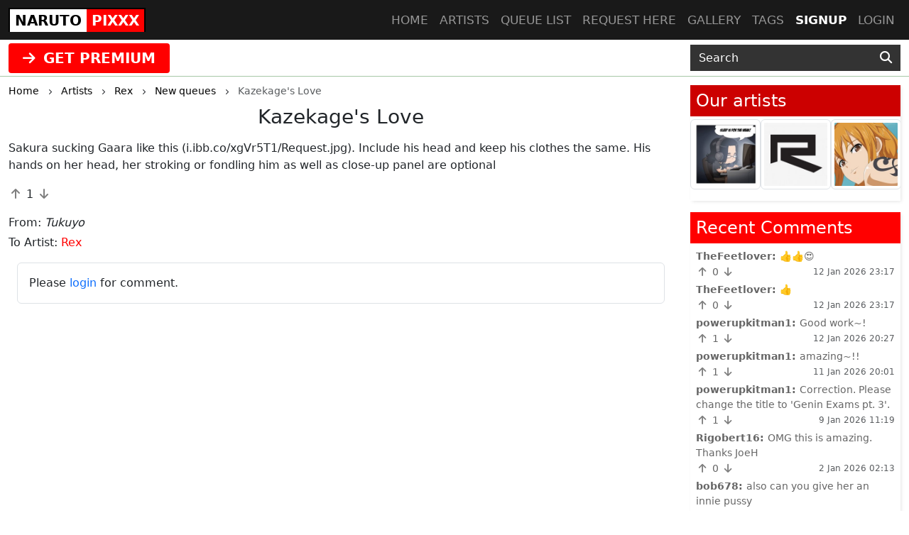

--- FILE ---
content_type: text/html; charset=UTF-8
request_url: https://narutopixxx.com/queue/10011
body_size: 4892
content:
<!DOCTYPE html>
<html lang="en">
<head>
    <!-- Google tag (gtag.js) -->
    <script async src="https://www.googletagmanager.com/gtag/js?id=G-8W2MY2WHY1"></script>
    <script>
      window.dataLayer = window.dataLayer || [];
      function gtag(){dataLayer.push(arguments);}
      gtag('js', new Date());

      gtag('config', 'G-8W2MY2WHY1');
    </script>
    <meta charset="utf-8">
    <meta http-equiv="X-UA-Compatible" content="IE=edge">
    <meta name="viewport" content="width=device-width, initial-scale=1">
    
    <!-- CSRF Token -->
    <meta name="csrf-token" content="R96DWLfj0Gb7JZjJ5tzZsOo5xIBVOY2TwNxCr8hs">
    <title>Kazekage&#039;s Love</title>
<meta name="keywords" content="NarutoPixxx, Kazekage&#039;s Love, hentai requests, sex commissions, hentai commissions">
<meta name="description" content="Member request to Rex: Kazekage&#039;s Love">
    
    <!-- Styles -->
    <link href="https://cdn.jsdelivr.net/npm/bootstrap@5.3.2/dist/css/bootstrap.min.css" rel="stylesheet" integrity="sha384-T3c6CoIi6uLrA9TneNEoa7RxnatzjcDSCmG1MXxSR1GAsXEV/Dwwykc2MPK8M2HN" crossorigin="anonymous">

    <link rel="stylesheet" href="https://cdnjs.cloudflare.com/ajax/libs/font-awesome/6.4.2/css/all.min.css" integrity="sha512-z3gLpd7yknf1YoNbCzqRKc4qyor8gaKU1qmn+CShxbuBusANI9QpRohGBreCFkKxLhei6S9CQXFEbbKuqLg0DA==" crossorigin="anonymous" referrerpolicy="no-referrer" />
    
    <link href="https://narutopixxx.com/css/templates/naruto/app.css?v=0.2" rel="stylesheet">
    <link rel="stylesheet" href="https://narutopixxx.com/css/templates/base.css?v=0.14">

    <script src="https://cdnjs.cloudflare.com/ajax/libs/jquery/3.5.1/jquery.min.js" integrity="sha256-9/aliU8dGd2tb6OSsuzixeV4y/faTqgFtohetphbbj0=" crossorigin="anonymous"></script>
    <script src="https://cdnjs.cloudflare.com/ajax/libs/jquery.form/4.2.2/jquery.form.min.js" integrity="sha384-FzT3vTVGXqf7wRfy8k4BiyzvbNfeYjK+frTVqZeNDFl8woCbF0CYG6g2fMEFFo/i" crossorigin="anonymous"></script>
    
    
    
        <link rel="stylesheet" type="text/css" href="//cdn.jsdelivr.net/npm/slick-carousel@1.8.1/slick/slick.css"/>
</head>
<body class="d-flex flex-column min-vh-100">
    
    <div role="dialog" id="myModal" class="modal fade" style="display: none;" aria-hidden="true">
        <div class="modal-dialog modal-md">
            <div class="modal-content">     
                <div class="px-4 rounded-top pt-1 bg-l-dark text-white d-flex align-items-center justify-content-between">
                    <h5 class="m-0">Login</h5>
                    <div class="logobox">
                        <div class="site-brand">NARUTO</div> 
                        <div class="pixxx">PIXXX</div>
                    </div>
                    <!-- button type="button" class="close" data-dismiss="modal" aria-label="Close">
                        <span aria-hidden="true">&times;</span>
                    </button -->
                </div>
                <!--START HENTAIKEY LOGIN SCRIPT -->
    <iframe class="member-login rounded-bottom lazyload" allowtransparency="true" background-color="transparent" border="0" marginheight="0" marginwidth="0" scrolling="NO" data-src="https://hentaikey.com/iframe/login/7961/1768779519" target="_parent" width="100%" height="524" frameborder="0"></iframe>
    <!--END HENTAIKEY LOGIN SCRIPT -->            </div>
        </div>
    </div>
<nav class="navbar navbar-expand-lg navbar-dark bg-dark fixed-top py-0">
    <div class="container-xxl position-relative">
        <a class="navbar-brand mx-auto mx-lg-0" href="https://narutopixxx.com">
            <div class="logobox">
            <div class="site-brand">NARUTO</div> <div class="pixxx">PIXXX</div></div>
        </a>
        <button class="navbar-toggler position-absolute mt-2" type="button" data-bs-toggle="collapse" data-bs-target="#navbarMain" aria-controls="navbarMain" aria-expanded="false" aria-label="Toggle navigation">
    <span class="navbar-toggler-icon"></span>
</button>
<div class="collapse navbar-collapse" id="navbarMain">
    <ul class="navbar-nav ms-auto">
        <li class="nav-item">
            <a class="nav-link" href="https://narutopixxx.com">Home</a>
        </li>
        <li class="nav-item">
            <a class="nav-link" href="https://narutopixxx.com/artists">Artists</a>
        </li>
        <li class="nav-item">
            <a class="nav-link" href="https://narutopixxx.com/queue/accepted">Queue list</a>
        </li>
        <li class="nav-item">
            <a class="nav-link" href="https://narutopixxx.com/queue/add" rel="nofollow">Request here</a>
        </li>
        <li class="nav-item">
            <a class="nav-link" href="https://narutopixxx.com/gallery" rel="nofollow">Gallery</a>
        </li>
        <li class="nav-item">
            <a class="nav-link" href="https://narutopixxx.com/tags/all">Tags</a>
        </li>
                    <li class="nav-item active">
                <a class="nav-link" href="https://hentaikey.com/sys/members/signup.php?referal=7961">Signup</a>
            </li>
            <li class="nav-item">
                <a class="nav-link" data-target="#myModal" onclick="$('#myModal').modal('show'); return false;" href="https://narutopixxx.com/member-login">Login</a>
            </li>
            </ul>
</div>    </div>
</nav>    
    <header class="mt-5 pt-2 bg-dark">
    </header>

<div class="container-fulid thirdmenu pb-1">
    <div class="container-xxl">
        <div class="row align-items-center">
            <div class="col-md-6 text-center text-md-start">
                                    <a class="d-inline-block" href="https://hentaikey.com/sys/members/signup.php?referal=7961"><i class="fas fa-arrow-right me-1"></i> GET PREMIUM</a>
                            </div>
            <div class="col-12 col-md-6 col-xl-3 offset-xl-3">
                <form method="GET" action="https://narutopixxx.com/post/search" id="post-search" class="mt-1">
    <div class="input-group">
        <input class="form-control" placeholder="Search" required="" size="20" name="text" type="text" value="">
        <button class="btn" type="submit" aria-label="Search"><i class="fas fa-search"></i></button>
    </div>
</form>            </div>
        </div>
    </div>
</div>    <div class="container-xxl">
        </div>    
        <div class="container-xxl">
        <div class="row">
            <div class="col-lg-9">
                    <div class="text-truncate crumbs mb-2" itemscope itemtype="https://schema.org/BreadcrumbList">
    <span itemprop="itemListElement" itemscope itemtype="https://schema.org/ListItem">
        <a itemprop="item" href="https://narutopixxx.com"><small itemprop="name">Home</small></a>
        <meta itemprop="position" content="1" />
    </span>
    <span><i class="fa-solid fa-chevron-right align-middle mx-2"></i></span>
            <span itemprop="itemListElement" itemscope itemtype="https://schema.org/ListItem">
                            <a itemscope itemtype="https://schema.org/WebPage" itemprop="item" itemid="https://narutopixxx.com/artists" href="https://narutopixxx.com/artists"><small itemprop="name">Artists</small></a>
                        <meta itemprop="position" content="2" />
        </span>
                    <span><i class="fa-solid fa-chevron-right align-middle mx-2"></i></span>
                    <span itemprop="itemListElement" itemscope itemtype="https://schema.org/ListItem">
                            <a itemscope itemtype="https://schema.org/WebPage" itemprop="item" itemid="https://narutopixxx.com/artist/14" href="https://narutopixxx.com/artist/14"><small itemprop="name">Rex</small></a>
                        <meta itemprop="position" content="3" />
        </span>
                    <span><i class="fa-solid fa-chevron-right align-middle mx-2"></i></span>
                    <span itemprop="itemListElement" itemscope itemtype="https://schema.org/ListItem">
                            <a itemscope itemtype="https://schema.org/WebPage" itemprop="item" itemid="https://narutopixxx.com/artist/14/queue/latest-added" href="https://narutopixxx.com/artist/14/queue/latest-added"><small itemprop="name">New queues</small></a>
                        <meta itemprop="position" content="4" />
        </span>
                    <span><i class="fa-solid fa-chevron-right align-middle mx-2"></i></span>
                    <span itemprop="itemListElement" itemscope itemtype="https://schema.org/ListItem">
                            <small itemprop="name" class="crumbs-last">Kazekage&#039;s Love</small>
                        <meta itemprop="position" content="5" />
        </span>
            </div>    
    <div itemscope itemtype="https://schema.org/BlogPosting">
        <h1 class="h3 text-center mb-3" itemprop="name">Kazekage&#039;s Love</h1>
                <p class="card-text text-break" itemprop="headline">
            Sakura sucking Gaara like this (i.ibb.co/xgVr5T1/Request.jpg). Include his head and keep his clothes the same. His hands on her head, her stroking or fondling him as well as close-up panel are optional
        </p>
        <p class="card-text">
            <i class="fas fa-arrow-up vote p-1" data-target="#myModal" onclick="$('#myModal').modal('show'); return false;" ></i>
        <span class="votes-AppModelsMemberRequest-10011-count">
                            1
                    </span>
    <i class="fas fa-arrow-down vote p-1" data-target="#myModal" onclick="$('#myModal').modal('show'); return false;" ></i>
        </p>
        <p class="card-text mb-1" itemprop="author" itemscope itemtype="http://schema.org/Person">From: <i itemprop="name">Tukuyo</i></p>
        <p class="card-text">To Artist: <span><a href="https://narutopixxx.com/artist/14">Rex</a></span></p> 
        
        <div class="container-xxl my-2"> 
            <div class="border p-3 rounded">
            Please <a data-target="#myModal" onclick="$('#myModal').modal('show'); return false;" href="https://narutopixxx.com/member-login">login</a> for comment.
        </div>
    
    <a name="comments"></a>
            
    <ul class="list-group list-group-flush" id="comments-list">
                
            </ul>
</div>
    </div>
            </div>
            <div class="col-lg-3">
                                    <div class="col-12 shadow-box pb-3">
    <h2 class="title h4 my-1 p-2 active-artists">Our artists</h2>
<a name="artists-list"></a>
<div class="artists-list-slick">
            <div>
            <a href="https://narutopixxx.com/artist/14"><img class="img-fluid img-thumbnail" width="200" height="200" src="https://depository.hentaikey.com/storage/avatars/BMnNFuxy1GZ79dyYYGWOLmTHyuxZQOamjoH6a85k.jpeg" alt="Rex" title="Rex" /></a>
        </div>
            <div>
            <a href="https://narutopixxx.com/artist/20"><img class="img-fluid img-thumbnail" width="200" height="200" src="https://depository.hentaikey.com/storage/avatars/LH7YfzWOy8dvvNyKd8XkvdEvh2EtTdqWoF5R4uWR.jpg" alt="Renchi" title="Renchi" /></a>
        </div>
            <div>
            <a href="https://narutopixxx.com/artist/55"><img class="img-fluid img-thumbnail" width="200" height="200" src="https://depository.hentaikey.com/storage/avatars/3YHS4X32sJjIsZPoTRUTZWLFFQHb4b7yuQDDBA3c.jpeg" alt="JoeH" title="JoeH" /></a>
        </div>
            <div>
            <a href="https://narutopixxx.com/artist/56"><img class="img-fluid img-thumbnail" width="200" height="200" src="https://depository.hentaikey.com/storage/avatars/jdCleQw17a56arCFlWLWvo0xtTWpfjzHSBN8twOZ.jpeg" alt="Shiva" title="Shiva" /></a>
        </div>
            <div>
            <a href="https://narutopixxx.com/artist/58"><img class="img-fluid img-thumbnail" width="200" height="200" src="https://depository.hentaikey.com/storage/avatars/FacheagVr6WwmsIZLSLfcYeCNeaJq7OVEafRC4zx.jpeg" alt="Antient" title="Antient" /></a>
        </div>
    </div>
    
</div>
<div class="col-12 shadow-box">
    <h2 class="title h4 mt-3 mb-1 p-2">Recent Comments</h2>
<a name="comments-last"></a>

  
  

<ul class="last-comments py-1 px-2 mb-1" id="comments-list-last">
     
                <li class="mb-1  text-break">
            <b>TheFeetlover: </b><a href="https://narutopixxx.com/post/anal-train-for-delta">
                👍👍😍
            </a>
            <div class="d-flex justify-content-between">
                <div>
                    <i class="fas fa-arrow-up vote p-1" data-target="#myModal" onclick="$('#myModal').modal('show'); return false;" ></i>
        <span class="votes-AppModelsComment-125728-count">
                            0
                    </span>
    <i class="fas fa-arrow-down vote p-1" data-target="#myModal" onclick="$('#myModal').modal('show'); return false;" ></i>
                </div>
                <div><small class="text-muted mb-2">12 Jan 2026 23:17</small></div>
            </div>
        </li>
     
                <li class="mb-1  text-break">
            <b>TheFeetlover: </b><a href="https://narutopixxx.com/post/naughty-nurses-invitation">
                👍
            </a>
            <div class="d-flex justify-content-between">
                <div>
                    <i class="fas fa-arrow-up vote p-1" data-target="#myModal" onclick="$('#myModal').modal('show'); return false;" ></i>
        <span class="votes-AppModelsComment-125727-count">
                            0
                    </span>
    <i class="fas fa-arrow-down vote p-1" data-target="#myModal" onclick="$('#myModal').modal('show'); return false;" ></i>
                </div>
                <div><small class="text-muted mb-2">12 Jan 2026 23:17</small></div>
            </div>
        </li>
     
                <li class="mb-1  text-break">
            <b>powerupkitman1: </b><a href="https://narutopixxx.com/post/genin-exams-pt-3">
                Good work~!
            </a>
            <div class="d-flex justify-content-between">
                <div>
                    <i class="fas fa-arrow-up vote p-1" data-target="#myModal" onclick="$('#myModal').modal('show'); return false;" ></i>
        <span class="votes-AppModelsComment-125726-count">
                            1
                    </span>
    <i class="fas fa-arrow-down vote p-1" data-target="#myModal" onclick="$('#myModal').modal('show'); return false;" ></i>
                </div>
                <div><small class="text-muted mb-2">12 Jan 2026 20:27</small></div>
            </div>
        </li>
     
                <li class="mb-1  text-break">
            <b>powerupkitman1: </b><a href="https://narutopixxx.com/post/special-menu-for-naruto">
                amazing~!!
            </a>
            <div class="d-flex justify-content-between">
                <div>
                    <i class="fas fa-arrow-up vote p-1" data-target="#myModal" onclick="$('#myModal').modal('show'); return false;" ></i>
        <span class="votes-AppModelsComment-125724-count">
                            1
                    </span>
    <i class="fas fa-arrow-down vote p-1" data-target="#myModal" onclick="$('#myModal').modal('show'); return false;" ></i>
                </div>
                <div><small class="text-muted mb-2">11 Jan 2026 20:01</small></div>
            </div>
        </li>
     
                <li class="mb-1  text-break">
            <b>powerupkitman1: </b><a href="https://narutopixxx.com/queue/11742">
                Correction. Please change the title to &#039;Genin Exams pt. 3&#039;.
            </a>
            <div class="d-flex justify-content-between">
                <div>
                    <i class="fas fa-arrow-up vote p-1" data-target="#myModal" onclick="$('#myModal').modal('show'); return false;" ></i>
        <span class="votes-AppModelsComment-125723-count">
                            1
                    </span>
    <i class="fas fa-arrow-down vote p-1" data-target="#myModal" onclick="$('#myModal').modal('show'); return false;" ></i>
                </div>
                <div><small class="text-muted mb-2">9 Jan 2026 11:19</small></div>
            </div>
        </li>
     
                <li class="mb-1  text-break">
            <b>Rigobert16: </b><a href="https://narutopixxx.com/post/himawaris-buttplug">
                OMG this is amazing. Thanks JoeH
            </a>
            <div class="d-flex justify-content-between">
                <div>
                    <i class="fas fa-arrow-up vote p-1" data-target="#myModal" onclick="$('#myModal').modal('show'); return false;" ></i>
        <span class="votes-AppModelsComment-125719-count">
                            0
                    </span>
    <i class="fas fa-arrow-down vote p-1" data-target="#myModal" onclick="$('#myModal').modal('show'); return false;" ></i>
                </div>
                <div><small class="text-muted mb-2">2 Jan 2026 02:13</small></div>
            </div>
        </li>
     
                <li class="mb-1  text-break">
            <b>bob678: </b><a href="https://narutopixxx.com/queue/11729">
                also can you give her an innie pussy
            </a>
            <div class="d-flex justify-content-between">
                <div>
                    <i class="fas fa-arrow-up vote p-1" data-target="#myModal" onclick="$('#myModal').modal('show'); return false;" ></i>
        <span class="votes-AppModelsComment-125714-count">
                            0
                    </span>
    <i class="fas fa-arrow-down vote p-1" data-target="#myModal" onclick="$('#myModal').modal('show'); return false;" ></i>
                </div>
                <div><small class="text-muted mb-2">30 Dec 2025 00:44</small></div>
            </div>
        </li>
     
                <li class="mb-1  text-break">
            <b>Tukuyo: </b><a href="https://narutopixxx.com/queue/11719">
                His color palette same as your old images rather than the recent ones
            </a>
            <div class="d-flex justify-content-between">
                <div>
                    <i class="fas fa-arrow-up vote p-1" data-target="#myModal" onclick="$('#myModal').modal('show'); return false;" ></i>
        <span class="votes-AppModelsComment-125706-count">
                            0
                    </span>
    <i class="fas fa-arrow-down vote p-1" data-target="#myModal" onclick="$('#myModal').modal('show'); return false;" ></i>
                </div>
                <div><small class="text-muted mb-2">25 Dec 2025 19:52</small></div>
            </div>
        </li>
     
                <li class="mb-1  text-break">
            <b>bob678: </b><a href="https://narutopixxx.com/queue/11691">
                Shiva here is a new link https://e-hentai.org/s/d673f6ddd1/3633730-2
            </a>
            <div class="d-flex justify-content-between">
                <div>
                    <i class="fas fa-arrow-up vote p-1" data-target="#myModal" onclick="$('#myModal').modal('show'); return false;" ></i>
        <span class="votes-AppModelsComment-125688-count">
                            1
                    </span>
    <i class="fas fa-arrow-down vote p-1" data-target="#myModal" onclick="$('#myModal').modal('show'); return false;" ></i>
                </div>
                <div><small class="text-muted mb-2">17 Dec 2025 18:18</small></div>
            </div>
        </li>
     
                <li class="mb-1  text-break">
            <b>bob678: </b><a href="https://narutopixxx.com/queue/11691">
                Shiva here is a new link https://bvbuhzt.muvrsxdsncaz.hath.network:65530/h/d673f6ddd14e1818c02ce3915b29d6c965552676-1363359-1112-1496-png/keystamp=1765384800-61cfbcae47;fileindex=210687478;xres=org/02 (...)
            </a>
            <div class="d-flex justify-content-between">
                <div>
                    <i class="fas fa-arrow-up vote p-1" data-target="#myModal" onclick="$('#myModal').modal('show'); return false;" ></i>
        <span class="votes-AppModelsComment-125668-count">
                            1
                    </span>
    <i class="fas fa-arrow-down vote p-1" data-target="#myModal" onclick="$('#myModal').modal('show'); return false;" ></i>
                </div>
                <div><small class="text-muted mb-2">10 Dec 2025 17:41</small></div>
            </div>
        </li>
    </ul>    
<a class="text-end text-dark d-block mb-2 last-comments me-2" href="https://narutopixxx.com/comment/all">See all</a>

  
</div>
                            </div>
        </div>
    </div>
            
    
        <footer class="py-5 bg-dark mt-auto">
    <div class="container-xxl">
        <div class="row">
            <div class="col-6 col-md-3">
                <ul class="footerul">
                    <li class="footerlist">
                        <a href="https://hentaikey.com/" target="_blank"> hentaikey</a>
                    </li>
                    <li class="footerlist">
                        <a href="https://doujindaily.com/" target="_blank"> doujindaily</a>
                    </li>
                    <li class="footerlist">
                        <a href="https://animepixxx.com/" target="_blank"> animepixxx</a>
                    </li>
                    <li class="footerlist">
                        <a href="https://onepiecepixxx.net/" target="_blank"> onepiecepixxx</a>
                    </li>
                    <li class="footerlist">
                        <a href="https://fairytailpixxx.com/" target="_blank"> fairytailpixx</a>
                    </li>
                </ul>
            </div>
            <div class="col-6 col-md-3">
                <ul class="footerul">
                    <li class="footerlist">
                        <a href="https://sailormoonpixxx.hentaikeygt.com/" target="_blank"> sailormoonpixxx</a>
                    </li>
                    <li class="footerlist">
                        <a href="https://fanpixxx.com/" target="_blank"> fanpixxx</a>
                    </li>
                    <li class="footerlist">
                        <a href="https://moekyun.co/" target="_blank"> moekyun</a>
                    </li>
                    <li class="footerlist">
                        <a href="https://tubehentai.com/" target="_blank"> tubehentai</a>
                    </li>
                    <li class="footerlist">
                        <a href="https://doujincorner.com/" target="_blank"> doujincorner</a>
                    </li>
                </ul>
            </div>
            <div class="col-md-2">
                <!--ul class="footerul d-none">
                    <li class="footerlist">
                        <a href="about.html">About</a>
                    </li>
                    <li class="footerlist">
                        <a href="careers.html">Careers</a>
                    </li>
                    <li class="footerlist">
                        <a href="partners.html">Partners</a>
                    </li>
                    <li class="footerlist">
                        <a href="help.html">Help Center & FAQs</a>
                    </li>
                </ul-->
            </div>
            <div class="col-md-4 col-lg-3 text-center">
                <a class="navbar-brand d-inline-block" href="https://narutopixxx.com">
                    <div class="logobox">
                        <div class="site-brand">NARUTO</div> 
                        <div class="pixxx">PIXXX</div>
                    </div>
                </a>
                <p class="text-white p-0 m-0 text-center date-box">©2026 NarutoPixxx</p>
            </div>       
        </div>
    </div>
</footer>    <!-- Rendered in 0.30642199516296 seconds -->
    
    <!-- Scripts -->
    <script src="https://cdn.jsdelivr.net/npm/bootstrap@5.3.2/dist/js/bootstrap.bundle.min.js" integrity="sha384-C6RzsynM9kWDrMNeT87bh95OGNyZPhcTNXj1NW7RuBCsyN/o0jlpcV8Qyq46cDfL" crossorigin="anonymous"></script>
    <script src="https://cdnjs.cloudflare.com/ajax/libs/js-cookie/3.0.5/js.cookie.min.js" integrity="sha512-nlp9/l96/EpjYBx7EP7pGASVXNe80hGhYAUrjeXnu/fyF5Py0/RXav4BBNs7n5Hx1WFhOEOWSAVjGeC3oKxDVQ==" crossorigin="anonymous" referrerpolicy="no-referrer"></script>
    <script src="https://narutopixxx.com/js/app.js?v=1"></script>
        <script type="text/javascript" src="//cdn.jsdelivr.net/npm/slick-carousel@1.8.1/slick/slick.min.js"></script>
    <script>
        $(document).ready(function() {
            $('.artists-list-slick').slick({
                infinite:       true,
                autoplay:       true,
                arrows:         false,
                slidesToShow:   3,
                slidesToScroll: 3
            });
        });
    </script>
        <script src="https://cdnjs.cloudflare.com/ajax/libs/lazysizes/5.2.1-rc2/lazysizes.min.js" async></script>
</body>
</html>


--- FILE ---
content_type: application/javascript; charset=utf-8
request_url: https://cdnjs.cloudflare.com/ajax/libs/lazysizes/5.2.1-rc2/lazysizes.min.js
body_size: 2774
content:
/*! lazysizes - v5.2.1-rc2 */

!function(e){var t=function(u,D,f){"use strict";var k,H;if(function(){var e;var t={lazyClass:"lazyload",loadedClass:"lazyloaded",loadingClass:"lazyloading",preloadClass:"lazypreload",errorClass:"lazyerror",autosizesClass:"lazyautosizes",srcAttr:"data-src",srcsetAttr:"data-srcset",sizesAttr:"data-sizes",minSize:40,customMedia:{},init:true,expFactor:1.5,hFac:.8,loadMode:2,loadHidden:true,ricTimeout:0,throttleDelay:125};H=u.lazySizesConfig||u.lazysizesConfig||{};for(e in t){if(!(e in H)){H[e]=t[e]}}}(),!D||!D.getElementsByClassName){return{init:function(){},cfg:H,noSupport:true}}var O=D.documentElement,a=u.HTMLPictureElement,P="addEventListener",$="getAttribute",q=u[P].bind(u),I=u.setTimeout,U=u.requestAnimationFrame||I,l=u.requestIdleCallback,j=/^picture$/i,r=["load","error","lazyincluded","_lazyloaded"],i={},G=Array.prototype.forEach,J=function(e,t){if(!i[t]){i[t]=new RegExp("(\\s|^)"+t+"(\\s|$)")}return i[t].test(e[$]("class")||"")&&i[t]},K=function(e,t){if(!J(e,t)){e.setAttribute("class",(e[$]("class")||"").trim()+" "+t)}},Q=function(e,t){var i;if(i=J(e,t)){e.setAttribute("class",(e[$]("class")||"").replace(i," "))}},V=function(t,i,e){var a=e?P:"removeEventListener";if(e){V(t,i)}r.forEach(function(e){t[a](e,i)})},X=function(e,t,i,a,r){var n=D.createEvent("Event");if(!i){i={}}i.instance=k;n.initEvent(t,!a,!r);n.detail=i;e.dispatchEvent(n);return n},Y=function(e,t){var i;if(!a&&(i=u.picturefill||H.pf)){if(t&&t.src&&!e[$]("srcset")){e.setAttribute("srcset",t.src)}i({reevaluate:true,elements:[e]})}else if(t&&t.src){e.src=t.src}},Z=function(e,t){return(getComputedStyle(e,null)||{})[t]},s=function(e,t,i){i=i||e.offsetWidth;while(i<H.minSize&&t&&!e._lazysizesWidth){i=t.offsetWidth;t=t.parentNode}return i},ee=function(){var i,a;var t=[];var r=[];var n=t;var s=function(){var e=n;n=t.length?r:t;i=true;a=false;while(e.length){e.shift()()}i=false};var e=function(e,t){if(i&&!t){e.apply(this,arguments)}else{n.push(e);if(!a){a=true;(D.hidden?I:U)(s)}}};e._lsFlush=s;return e}(),te=function(i,e){return e?function(){ee(i)}:function(){var e=this;var t=arguments;ee(function(){i.apply(e,t)})}},ie=function(e){var i;var a=0;var r=H.throttleDelay;var n=H.ricTimeout;var t=function(){i=false;a=f.now();e()};var s=l&&n>49?function(){l(t,{timeout:n});if(n!==H.ricTimeout){n=H.ricTimeout}}:te(function(){I(t)},true);return function(e){var t;if(e=e===true){n=33}if(i){return}i=true;t=r-(f.now()-a);if(t<0){t=0}if(e||t<9){s()}else{I(s,t)}}},ae=function(e){var t,i;var a=99;var r=function(){t=null;e()};var n=function(){var e=f.now()-i;if(e<a){I(n,a-e)}else{(l||r)(r)}};return function(){i=f.now();if(!t){t=I(n,a)}}},e=function(){var v,m,c,h,e;var y,z,g,p,C,b,A;var n=/^img$/i;var d=/^iframe$/i;var E="onscroll"in u&&!/(gle|ing)bot/.test(navigator.userAgent);var _=0;var w=0;var N=0;var M=-1;var x=function(e){N--;if(!e||N<0||!e.target){N=0}};var W=function(e){if(A==null){A=Z(D.body,"visibility")=="hidden"}return A||!(Z(e.parentNode,"visibility")=="hidden"&&Z(e,"visibility")=="hidden")};var S=function(e,t){var i;var a=e;var r=W(e);g-=t;b+=t;p-=t;C+=t;while(r&&(a=a.offsetParent)&&a!=D.body&&a!=O){r=(Z(a,"opacity")||1)>0;if(r&&Z(a,"overflow")!="visible"){i=a.getBoundingClientRect();r=C>i.left&&p<i.right&&b>i.top-1&&g<i.bottom+1}}return r};var t=function(){var e,t,i,a,r,n,s,l,o,u,f,c;var d=k.elements;if((h=H.loadMode)&&N<8&&(e=d.length)){t=0;M++;for(;t<e;t++){if(!d[t]||d[t]._lazyRace){continue}if(!E||k.prematureUnveil&&k.prematureUnveil(d[t])){R(d[t]);continue}if(!(l=d[t][$]("data-expand"))||!(n=l*1)){n=w}if(!u){u=!H.expand||H.expand<1?O.clientHeight>500&&O.clientWidth>500?500:370:H.expand;k._defEx=u;f=u*H.expFactor;c=H.hFac;A=null;if(w<f&&N<1&&M>2&&h>2&&!D.hidden){w=f;M=0}else if(h>1&&M>1&&N<6){w=u}else{w=_}}if(o!==n){y=innerWidth+n*c;z=innerHeight+n;s=n*-1;o=n}i=d[t].getBoundingClientRect();if((b=i.bottom)>=s&&(g=i.top)<=z&&(C=i.right)>=s*c&&(p=i.left)<=y&&(b||C||p||g)&&(H.loadHidden||W(d[t]))&&(m&&N<3&&!l&&(h<3||M<4)||S(d[t],n))){R(d[t]);r=true;if(N>9){break}}else if(!r&&m&&!a&&N<4&&M<4&&h>2&&(v[0]||H.preloadAfterLoad)&&(v[0]||!l&&(b||C||p||g||d[t][$](H.sizesAttr)!="auto"))){a=v[0]||d[t]}}if(a&&!r){R(a)}}};var i=ie(t);var B=function(e){var t=e.target;if(t._lazyCache){delete t._lazyCache;return}x(e);K(t,H.loadedClass);Q(t,H.loadingClass);V(t,L);X(t,"lazyloaded")};var a=te(B);var L=function(e){a({target:e.target})};var T=function(t,i){try{t.contentWindow.location.replace(i)}catch(e){t.src=i}};var F=function(e){var t;var i=e[$](H.srcsetAttr);if(t=H.customMedia[e[$]("data-media")||e[$]("media")]){e.setAttribute("media",t)}if(i){e.setAttribute("srcset",i)}};var s=te(function(t,e,i,a,r){var n,s,l,o,u,f;if(!(u=X(t,"lazybeforeunveil",e)).defaultPrevented){if(a){if(i){K(t,H.autosizesClass)}else{t.setAttribute("sizes",a)}}s=t[$](H.srcsetAttr);n=t[$](H.srcAttr);if(r){l=t.parentNode;o=l&&j.test(l.nodeName||"")}f=e.firesLoad||"src"in t&&(s||n||o);u={target:t};K(t,H.loadingClass);if(f){clearTimeout(c);c=I(x,2500);V(t,L,true)}if(o){G.call(l.getElementsByTagName("source"),F)}if(s){t.setAttribute("srcset",s)}else if(n&&!o){if(d.test(t.nodeName)){T(t,n)}else{t.src=n}}if(r&&(s||o)){Y(t,{src:n})}}if(t._lazyRace){delete t._lazyRace}Q(t,H.lazyClass);ee(function(){var e=t.complete&&t.naturalWidth>1;if(!f||e){if(e){K(t,"ls-is-cached")}B(u);t._lazyCache=true;I(function(){if("_lazyCache"in t){delete t._lazyCache}},9)}if(t.loading=="lazy"){N--}},true)});var R=function(e){if(e._lazyRace){return}var t;var i=n.test(e.nodeName);var a=i&&(e[$](H.sizesAttr)||e[$]("sizes"));var r=a=="auto";if((r||!m)&&i&&(e[$]("src")||e.srcset)&&!e.complete&&!J(e,H.errorClass)&&J(e,H.lazyClass)){return}t=X(e,"lazyunveilread").detail;if(r){re.updateElem(e,true,e.offsetWidth)}e._lazyRace=true;N++;s(e,t,r,a,i)};var r=ae(function(){H.loadMode=3;i()});var l=function(){if(H.loadMode==3){H.loadMode=2}r()};var o=function(){if(m){return}if(f.now()-e<999){I(o,999);return}m=true;H.loadMode=3;i();q("scroll",l,true)};return{_:function(){e=f.now();k.elements=D.getElementsByClassName(H.lazyClass);v=D.getElementsByClassName(H.lazyClass+" "+H.preloadClass);q("scroll",i,true);q("resize",i,true);q("pageshow",function(e){if(e.persisted){var t=D.querySelectorAll("."+H.loadingClass);if(t.length&&t.forEach){U(function(){t.forEach(function(e){if(e.complete){R(e)}})})}}});if(u.MutationObserver){new MutationObserver(i).observe(O,{childList:true,subtree:true,attributes:true})}else{O[P]("DOMNodeInserted",i,true);O[P]("DOMAttrModified",i,true);setInterval(i,999)}q("hashchange",i,true);["focus","mouseover","click","load","transitionend","animationend"].forEach(function(e){D[P](e,i,true)});if(/d$|^c/.test(D.readyState)){o()}else{q("load",o);D[P]("DOMContentLoaded",i);I(o,2e4)}if(k.elements.length){t();ee._lsFlush()}else{i()}},checkElems:i,unveil:R,_aLSL:l}}(),re=function(){var i;var n=te(function(e,t,i,a){var r,n,s;e._lazysizesWidth=a;a+="px";e.setAttribute("sizes",a);if(j.test(t.nodeName||"")){r=t.getElementsByTagName("source");for(n=0,s=r.length;n<s;n++){r[n].setAttribute("sizes",a)}}if(!i.detail.dataAttr){Y(e,i.detail)}});var a=function(e,t,i){var a;var r=e.parentNode;if(r){i=s(e,r,i);a=X(e,"lazybeforesizes",{width:i,dataAttr:!!t});if(!a.defaultPrevented){i=a.detail.width;if(i&&i!==e._lazysizesWidth){n(e,r,a,i)}}}};var e=function(){var e;var t=i.length;if(t){e=0;for(;e<t;e++){a(i[e])}}};var t=ae(e);return{_:function(){i=D.getElementsByClassName(H.autosizesClass);q("resize",t)},checkElems:t,updateElem:a}}(),t=function(){if(!t.i&&D.getElementsByClassName){t.i=true;re._();e._()}};return I(function(){H.init&&t()}),k={cfg:H,autoSizer:re,loader:e,init:t,uP:Y,aC:K,rC:Q,hC:J,fire:X,gW:s,rAF:ee}}(e,e.document,Date);e.lazySizes=t,"object"==typeof module&&module.exports&&(module.exports=t)}("undefined"!=typeof window?window:{});